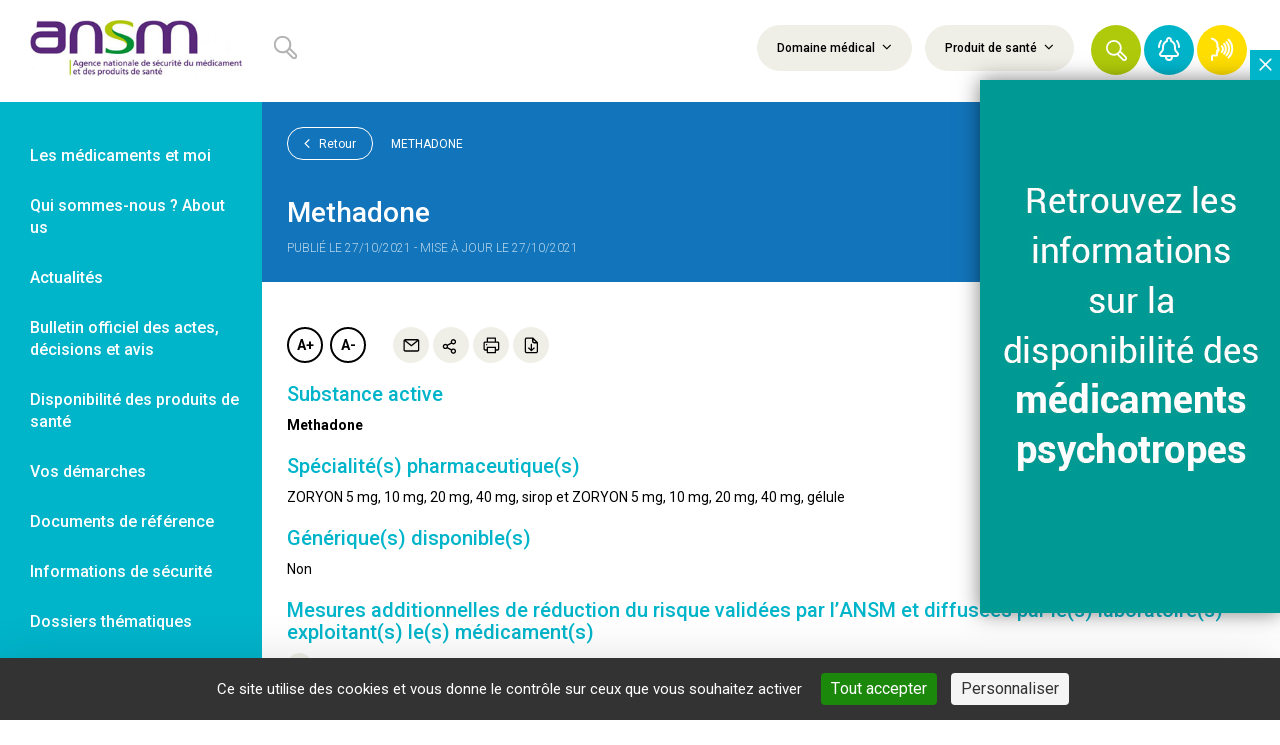

--- FILE ---
content_type: text/html; charset=UTF-8
request_url: https://ansm.sante.fr/tableau-marr/methadone-1
body_size: 15295
content:
<!DOCTYPE html>
<html lang="fr">
    <head>
        <meta charset="UTF-8">
        <meta name="viewport" content="width=device-width, initial-scale=1">
        <meta property="og:site_name" content="ANSM">
        <meta property="og:type" content="website">
        <meta name="theme-color" content="#FFFFFF">
        <meta name="application-name" content="ANSM">
        <meta name="mobile-web-app-capable" content="yes">
        <meta name="apple-mobile-web-app-capable" content="yes">
        <meta name="apple-mobile-web-app-title" content="ANSM">

        <link rel="apple-touch-icon" sizes="57x57" href="/img/logo/57x57.png">
        <link rel="apple-touch-icon" sizes="60x60" href="/img/logo/60x60.png">
        <link rel="apple-touch-icon" sizes="72x72" href="/img/logo/72x72.png">
        <link rel="apple-touch-icon" sizes="76x76" href="/img/logo/76x76.png">
        <link rel="apple-touch-icon" sizes="114x114" href="/img/logo/114x114.png">
        <link rel="apple-touch-icon" sizes="120x120" href="/img/logo/120x120.png">
        <link rel="apple-touch-icon" sizes="144x144" href="/img/logo/144x144.png">
        <link rel="apple-touch-icon" sizes="152x152" href="/img/logo/152x152.png">
        <link rel="apple-touch-icon" sizes="180x180" href="/img/logo/180x180.png">

        
    
    <title>MARR - Methadone - ANSM</title>
<meta name="description" content="Methadone">
<meta name="og:title" content="MARR - Methadone - ANSM" />
<meta name="og:type" content="article" />
<meta name="og:url" content="https://ansm.sante.fr/tableau-marr/methadone-1" />

                                <link rel="manifest" crossorigin="use-credentials" href="https://ansm.sante.fr/manifest.json">
            <link rel="stylesheet" type="text/css" href="/dist/libraries.58c26cdb.css">

            <link rel="stylesheet" type="text/css" href="/dist/app.9957f247.css">
            <link rel="stylesheet" type="text/css" href="/libraries/owlcarousel/dist/assets/owl.carousel.min.css">

                            <script type="text/javascript" src="/dist/tarteaucitron/tarteaucitron.min.js"></script>
<script type="text/javascript">
    // Configuration service Dailymotion de tarteaucitron
    const dailymotionKey = "dailymotionCustom";
    tarteaucitron.services.dailymotionCustom = {
        key: dailymotionKey,
        type: "video",
        name: "Dailymotion",
        uri: "https://www.dailymotion.com/legal/privacy",
        needConsent: true,
        cookies: ["ts", "dmvk", "hist", "v1st", "s_vi"],
        js: function () {
            "use strict";
            tarteaucitron.fallback(["dailymotion_player"], function (x) {
                let frame_title =
                        tarteaucitron.getElemAttr(x, "title") || "Dailymotion iframe",
                    video_id = tarteaucitron.getElemAttr(x, "videoID"),
                    video_width = tarteaucitron.getElemAttr(x, "width"),
                    video_height = tarteaucitron.getElemAttr(x, "height"),
                    styleAttr = "",
                    video_frame,
                    allowfullscreen = tarteaucitron.getElemAttr(x, "allowfullscreen"),
                    params =
                        "&autoplay=false&mute=false&queue-enable=false&queue-autoplay-enable=false";

                if (video_id === "") {
                    return "";
                }
                if (video_width !== "") {
                    styleAttr += "width:" + tarteaucitron.getStyleSize(video_width) + ";";
                }
                if (video_height !== undefined) {
                    styleAttr += "height:" + tarteaucitron.getStyleSize(video_height) + ";";
                }

                video_frame = `
                <iframe title="${frame_title}" src="//geo.dailymotion.com/player.html?video=${video_id}${params}"
                style="${styleAttr}" ${allowfullscreen === "0" ? "" : " webkitallowfullscreen mozallowfullscreen allowfullscreen"}>
                </iframe>
                `;
                return video_frame;
            });
        },
        fallback: function () {
            "use strict";
            tarteaucitron.fallback(["dailymotion_player"], function (elem) {
                elem.style.width = tarteaucitron.getStyleSize(
                    tarteaucitron.getElemAttr(elem, "width"),
                );
                elem.style.height = tarteaucitron.getStyleSize(
                    tarteaucitron.getElemAttr(elem, "height"),
                );
                return tarteaucitron.engage(dailymotionKey);
            });
        },
    };

            tarteaucitron.user.matomoId = 69;
        tarteaucitron.user.matomoHost = '//stats.integra.fr/';
    
    tarteaucitron.job = tarteaucitron.job || [];
    tarteaucitron.job.push('matomohightrack');
    tarteaucitron.job.push('linkedin');
    tarteaucitron.job.push('facebook');
    tarteaucitron.job.push('twitter');
    tarteaucitron.job.push('youtube');
    tarteaucitron.job.push('dailymotionCustom');
    tarteaucitron.job.push('vimeo');
    tarteaucitron.init({
        "hashtag": "#tarteaucitron",
        "highPrivacy": true,
        "orientation": "bottom",
        "adblocker": false,
        "showAlertSmall": false,
        "DenyAllCta": false,
        "cookieslist": true,
        "removeCredit": true,
        "moreInfoLink": true,
        "readmoreLink": "/page/mentions-legales#cookies",
        "showIcon": false,
        "useExternalCss": true,
    });
</script>
            </head>
    <body class="products-availability-show">

                                                    <header id="header">
    <nav class="nav navbar-default main-nav" role="navigation">
        <div class="navbar-header">
            <a class="navbar-brand" href="/" title="Retour à l'accueil" role="link">
                <img class="visible-md visible-lg" src="/img/logo-ansm.jpg" alt="ANSM">
                <img class="logo-m hidden-md hidden-lg" src="/img/logo-m.png" alt="ANSM">
            </a>
            
<form name="global_search" method="get" action="/resultats-de-recherche" id="header_filter_result">
<div class="header-container container">
    <div class="h-wrapper">
                    <div class="row">
                <div class="col-md-4">
                    <div class="h-search-form visible-md visible-lg">
                                                    <div class="form-group">
                                <svg xmlns="http://www.w3.org/2000/svg" width="13" height="13" viewBox="0 0 13 13">
    <path fill="#B3B2B2" fill-rule="evenodd" d="M9.3 6.907a4.83 4.83 0 0 0 .45-2.032A4.875 4.875 0 1 0 4.875 9.75a4.83 4.83 0 0 0 2.032-.45l3.208 3.205a1.69 1.69 0 1 0 2.39-2.39L9.299 6.907zM1.06 4.842a3.78 3.78 0 1 1 7.561 0 3.78 3.78 0 0 1-7.56 0zm10.263 7.097a.618.618 0 0 1-.437-.18l-3.06-3.062c.325-.253.617-.545.87-.87l3.062 3.06a.616.616 0 0 1-.435 1.052z"/>
</svg>

                                <div class="form-group">
                        <input type="text" id="global_search_text" name="global_search[text]" class="form-control form-control" placeholder="" />
    </div>
                                <span id="length-error" class="error" style="display: none">Vous devez saisir un minimum de 3 caractères</span>
                            </div>
                                            </div>
                </div>
                <div class="hc-actions col-md-8">
                    <div class="h-filters visible-md-inline-block visible-lg-inline-block">
                        <div class="dropdown-select">
                            <a class="btn h-f-btn" data-toggle="collapse" data-target="#h-filters1" aria-controls="h-filters1" href="#h-filters1" title="Domaine médical">
                                Domaine médical
                                <i class="fa fa-angle-down" aria-hidden="true"><!----></i>
                            </a>
                        </div>
                        <div class="dropdown-select">
                            <a class="btn h-f-btn" data-toggle="collapse" data-target="#h-filters2" aria-controls="h-filters2" href="#h-filters2" title="Produit de santé">
                                Produit de santé
                                <i class="fa fa-angle-down" aria-hidden="true"><!----></i>
                            </a>
                        </div>
                    </div>
                    <div class="h-actions">
                        <button type="button" id="btn-header-search" class="btn h-f-btn hab-search extend hab-search-m" title="Rechercher" role="button">
                        </button>
                        <button type="button" id="btn-header-icon" class="h-a-btn hab-search hab-search-m" title="Rechercher" role="button">
                            <svg xmlns="http://www.w3.org/2000/svg" width="21" height="21" viewBox="0 0 21 21">
    <path fill="#FFF" fill-rule="evenodd" d="M15.022 11.157a7.801 7.801 0 0 0 .729-3.282 7.875 7.875 0 1 0-7.876 7.876 7.801 7.801 0 0 0 3.282-.729l5.182 5.178a2.73 2.73 0 1 0 3.861-3.86l-5.178-5.183zM1.714 7.82a6.107 6.107 0 1 1 12.215 0 6.107 6.107 0 0 1-12.215 0zm16.578 11.465a.998.998 0 0 1-.705-.29l-4.944-4.947a7.96 7.96 0 0 0 1.406-1.406l4.946 4.944a.996.996 0 0 1-.703 1.699z"/>
</svg>

                        </button>
                        <a href="#" data-toggle="modal" data-target="#search-modal" class="h-a-btn hab-search hab-search-s hidden-md hidden-lg" title="Rechercher" role="button">
                            <svg xmlns="http://www.w3.org/2000/svg" width="21" height="21" viewBox="0 0 21 21">
    <path fill="#FFF" fill-rule="evenodd" d="M15.022 11.157a7.801 7.801 0 0 0 .729-3.282 7.875 7.875 0 1 0-7.876 7.876 7.801 7.801 0 0 0 3.282-.729l5.182 5.178a2.73 2.73 0 1 0 3.861-3.86l-5.178-5.183zM1.714 7.82a6.107 6.107 0 1 1 12.215 0 6.107 6.107 0 0 1-12.215 0zm16.578 11.465a.998.998 0 0 1-.705-.29l-4.944-4.947a7.96 7.96 0 0 0 1.406-1.406l4.946 4.944a.996.996 0 0 1-.703 1.699z"/>
</svg>

                        </a>
                        <a href="#" class="h-a-btn hab-close hidden-md hidden-lg" title="Fermer le menu" role="button">
                            <svg xmlns="http://www.w3.org/2000/svg" width="15" height="15" viewBox="0 0 15 15">
    <path fill="#B3B2B2" fill-rule="evenodd" d="M2.75 1.734L7.5 6.485l4.75-4.75a.781.781 0 1 1 1.106 1.104L8.606 7.59l4.75 4.75a.781.781 0 0 1-1.105 1.106L7.5 8.695l-4.752 4.75a.781.781 0 1 1-1.105-1.104L6.395 7.59l-4.75-4.751a.781.781 0 0 1 1.104-1.105z"/>
</svg>

                        </a>
                        <a href="#" class="h-a-btn hab-close extend hidden-xs hidden-sm" title="Fermer le menu" role="button">
                            <svg xmlns="http://www.w3.org/2000/svg" width="15" height="15" viewBox="0 0 15 15">
    <path fill="#B3B2B2" fill-rule="evenodd" d="M2.75 1.734L7.5 6.485l4.75-4.75a.781.781 0 1 1 1.106 1.104L8.606 7.59l4.75 4.75a.781.781 0 0 1-1.105 1.106L7.5 8.695l-4.752 4.75a.781.781 0 1 1-1.105-1.104L6.395 7.59l-4.75-4.751a.781.781 0 0 1 1.104-1.105z"/>
</svg>

                        </a>
                        <a href="/newsletter/" class="h-a-btn hab-notification bc-cyan" title="Veille et newsletter" role="link">
                            <svg xmlns="http://www.w3.org/2000/svg" width="24" height="24" viewBox="0 0 24 24">
    <path fill="#FFF" fill-rule="evenodd" d="M10.063.71A3 3 0 0 1 12.5.041 3.082 3.082 0 0 1 15 3.099v.25c2.385 1.198 4 3.835 4 6.653v1.552a3 3 0 0 0 .695 1.92l1.668 2c.702.82.855 1.97.4 2.944a2.75 2.75 0 0 1-2.513 1.584H16a4 4 0 1 1-8 0H4.768a2.765 2.765 0 0 1-2.123-4.528l1.66-2A3 3 0 0 0 5 11.554v-1.552c0-2.808 1.645-5.5 4-6.66v-.34A3 3 0 0 1 10.063.709zM14 20.001h-4a2 2 0 1 0 4 0zm-2-18a1 1 0 0 0-1 1v1a1 1 0 0 1-.665.942C8.433 5.617 7 7.792 7 10.002v1.552a5 5 0 0 1-1.16 3.198l-1.66 2a.765.765 0 0 0 .588 1.25H19.25a.75.75 0 0 0 .68-.438.75.75 0 0 0-.105-.812l-1.667-2A5.02 5.02 0 0 1 17 11.554v-1.552c0-2.25-1.377-4.33-3.347-5.063A1 1 0 0 1 13 4.002v-.893a1.085 1.085 0 0 0-.825-1.092A1.032 1.032 0 0 0 12 2.002zM3.951 3.005l.118.001a1 1 0 0 1 .769 1.553l-.338.5A8.895 8.895 0 0 0 3 10.002a1 1 0 1 1-2 0 10.86 10.86 0 0 1 1.838-6.053l.335-.5a1 1 0 0 1 .896-.443zm15.494.17a1 1 0 0 1 1.388.277l.335.5A10.86 10.86 0 0 1 23 10.002a1 1 0 0 1-2 0c0-1.758-.52-3.477-1.495-4.94l-.337-.5a1 1 0 0 1 .277-1.388z"/>
</svg>

                        </a>
                                                    <a href="https://ansm.sante.fr/documents/reference/declarer-un-effet-indesirable" class="h-a-btn hab-notification bc-yellow-dark" title="Déclarer un effet indésirable" role="link">
                                <svg width="24" height="24" version="1.1" viewBox="0 0 6.35 6.35" xmlns="http://www.w3.org/2000/svg">
 <metadata>
  <rdf:RDF>
   <cc:Work rdf:about="">
    <dc:format>image/svg+xml</dc:format>
    <dc:type rdf:resource="http://purl.org/dc/dcmitype/StillImage"/>
    <dc:title/>
   </cc:Work>
  </rdf:RDF>
 </metadata>
 <g transform="translate(-.12793 .086974)" fill="none" stroke="#fff" stroke-linecap="round" stroke-linejoin="round" stroke-width=".53179">
  <path d="m0.60164 0.33696s1.7843 0.35808 1.4917 2.1139c-0.14784-0.028124 0.8926 1.1277-0.11818 1.064 0 0 0.29261 0.2983 0 0.59107-0.29261 0.29261 0.56817 0.87692-0.82743 0.7091-0.17197-0.016598-0.69204-0.27786-0.4486 1.1821m4.3594-0.67344c0.58554-0.60597 0.94577-1.4311 0.94577-2.3401 0-0.90889-0.36054-1.7331-0.94577-2.3392"/>
  <path d="m4.4802 4.7765c0.43907-0.4546 0.70925-1.0733 0.70925-1.7552 0-0.68174-0.27048-1.2999-0.70925-1.7543m-0.61473 3.0737c0.28539-0.33841 0.46105-0.79916 0.46105-1.3066s-0.17581-0.96759-0.46105-1.306"/>
  <path d="m3.24 3.8796c0.19026-0.19902 0.30737-0.46996 0.30737-0.76857 0-0.29845-0.11726-0.56924-0.30737-0.76826"/>
 </g>
</svg>

                            </a>
                                            </div>
                    <button type="button" class="navbar-toggle">
                        <span class="sr-only">Ouvrir le menu</span>
                        <span class="icon-bar top-bar" aria-hidden="true"><!----></span>
                        <span class="icon-bar middle-bar" aria-hidden="true"><!----></span>
                        <span class="icon-bar bottom-bar" aria-hidden="true"><!----></span>
                    </button>
                </div>
            </div>
            </div>
</div>
<div class="header-filters-area classic-filters-row">
    <div class="main-container container">
        <div id="h-filters1" class="ckbox-green collapse">
            <div class="row pt-25 pl-20">
    <div class="form-group">
                                            <div class="row">
                        <div class="col-md-4">
                <div class="form-group ptf-item">
                                                                    <div class="ckbox">
                            <label><input type="checkbox" id="global_search_medicalDomains_26" name="global_search[medicalDomains][]" name="global_search[medicalDomains][]" id="global_search_medicalDomains_26"   value="26"><span>Addictologie</span>
                            </label>
                        </div>
                                    </div>
            </div>
                                            <div class="col-md-4">
                <div class="form-group ptf-item">
                                                                    <div class="ckbox">
                            <label><input type="checkbox" id="global_search_medicalDomains_7" name="global_search[medicalDomains][]" name="global_search[medicalDomains][]" id="global_search_medicalDomains_7"   value="7"><span>Allergologie</span>
                            </label>
                        </div>
                                    </div>
            </div>
                                            <div class="col-md-4">
                <div class="form-group ptf-item">
                                                                    <div class="ckbox">
                            <label><input type="checkbox" id="global_search_medicalDomains_8" name="global_search[medicalDomains][]" name="global_search[medicalDomains][]" id="global_search_medicalDomains_8"   value="8"><span>Anesthésie/Réanimation/Soins intensifs</span>
                            </label>
                        </div>
                                    </div>
            </div>
                            </div>
                                                <div class="row">
                        <div class="col-md-4">
                <div class="form-group ptf-item">
                                                                    <div class="ckbox">
                            <label><input type="checkbox" id="global_search_medicalDomains_37" name="global_search[medicalDomains][]" name="global_search[medicalDomains][]" id="global_search_medicalDomains_37"   value="37"><span>Angiologie</span>
                            </label>
                        </div>
                                    </div>
            </div>
                                            <div class="col-md-4">
                <div class="form-group ptf-item">
                                                                    <div class="ckbox">
                            <label><input type="checkbox" id="global_search_medicalDomains_35" name="global_search[medicalDomains][]" name="global_search[medicalDomains][]" id="global_search_medicalDomains_35"   value="35"><span>Biologie médicale</span>
                            </label>
                        </div>
                                    </div>
            </div>
                                            <div class="col-md-4">
                <div class="form-group ptf-item">
                                                                    <div class="ckbox">
                            <label><input type="checkbox" id="global_search_medicalDomains_36" name="global_search[medicalDomains][]" name="global_search[medicalDomains][]" id="global_search_medicalDomains_36"   value="36"><span>Cardiologie</span>
                            </label>
                        </div>
                                    </div>
            </div>
                            </div>
                                                <div class="row">
                        <div class="col-md-4">
                <div class="form-group ptf-item">
                                                                    <div class="ckbox">
                            <label><input type="checkbox" id="global_search_medicalDomains_32" name="global_search[medicalDomains][]" name="global_search[medicalDomains][]" id="global_search_medicalDomains_32"   value="32"><span>Chirurgie</span>
                            </label>
                        </div>
                                    </div>
            </div>
                                            <div class="col-md-4">
                <div class="form-group ptf-item">
                                                                    <div class="ckbox">
                            <label><input type="checkbox" id="global_search_medicalDomains_10" name="global_search[medicalDomains][]" name="global_search[medicalDomains][]" id="global_search_medicalDomains_10"   value="10"><span>Dermatologie</span>
                            </label>
                        </div>
                                    </div>
            </div>
                                            <div class="col-md-4">
                <div class="form-group ptf-item">
                                                                    <div class="ckbox">
                            <label><input type="checkbox" id="global_search_medicalDomains_11" name="global_search[medicalDomains][]" name="global_search[medicalDomains][]" id="global_search_medicalDomains_11"   value="11"><span>Endocrinologie</span>
                            </label>
                        </div>
                                    </div>
            </div>
                            </div>
                                                <div class="row">
                        <div class="col-md-4">
                <div class="form-group ptf-item">
                                                                    <div class="ckbox">
                            <label><input type="checkbox" id="global_search_medicalDomains_13" name="global_search[medicalDomains][]" name="global_search[medicalDomains][]" id="global_search_medicalDomains_13"   value="13"><span>Gynécologie</span>
                            </label>
                        </div>
                                    </div>
            </div>
                                            <div class="col-md-4">
                <div class="form-group ptf-item">
                                                                    <div class="ckbox">
                            <label><input type="checkbox" id="global_search_medicalDomains_12" name="global_search[medicalDomains][]" name="global_search[medicalDomains][]" id="global_search_medicalDomains_12"   value="12"><span>Hématologie</span>
                            </label>
                        </div>
                                    </div>
            </div>
                                            <div class="col-md-4">
                <div class="form-group ptf-item">
                                                                    <div class="ckbox">
                            <label><input type="checkbox" id="global_search_medicalDomains_14" name="global_search[medicalDomains][]" name="global_search[medicalDomains][]" id="global_search_medicalDomains_14"   value="14"><span>Hépato-gastroentérologie</span>
                            </label>
                        </div>
                                    </div>
            </div>
                            </div>
                                                <div class="row">
                        <div class="col-md-4">
                <div class="form-group ptf-item">
                                                                    <div class="ckbox">
                            <label><input type="checkbox" id="global_search_medicalDomains_30" name="global_search[medicalDomains][]" name="global_search[medicalDomains][]" id="global_search_medicalDomains_30"   value="30"><span>Imagerie/Radiologie</span>
                            </label>
                        </div>
                                    </div>
            </div>
                                            <div class="col-md-4">
                <div class="form-group ptf-item">
                                                                    <div class="ckbox">
                            <label><input type="checkbox" id="global_search_medicalDomains_29" name="global_search[medicalDomains][]" name="global_search[medicalDomains][]" id="global_search_medicalDomains_29"   value="29"><span>Immunologie</span>
                            </label>
                        </div>
                                    </div>
            </div>
                                            <div class="col-md-4">
                <div class="form-group ptf-item">
                                                                    <div class="ckbox">
                            <label><input type="checkbox" id="global_search_medicalDomains_27" name="global_search[medicalDomains][]" name="global_search[medicalDomains][]" id="global_search_medicalDomains_27"   value="27"><span>Infectiologie</span>
                            </label>
                        </div>
                                    </div>
            </div>
                            </div>
                                                <div class="row">
                        <div class="col-md-4">
                <div class="form-group ptf-item">
                                                                    <div class="ckbox">
                            <label><input type="checkbox" id="global_search_medicalDomains_41" name="global_search[medicalDomains][]" name="global_search[medicalDomains][]" id="global_search_medicalDomains_41"   value="41"><span>Logiciel d&#039;aide à la prescription</span>
                            </label>
                        </div>
                                    </div>
            </div>
                                            <div class="col-md-4">
                <div class="form-group ptf-item">
                                                                    <div class="ckbox">
                            <label><input type="checkbox" id="global_search_medicalDomains_34" name="global_search[medicalDomains][]" name="global_search[medicalDomains][]" id="global_search_medicalDomains_34"   value="34"><span>Médecine esthétique</span>
                            </label>
                        </div>
                                    </div>
            </div>
                                            <div class="col-md-4">
                <div class="form-group ptf-item">
                                                                    <div class="ckbox">
                            <label><input type="checkbox" id="global_search_medicalDomains_42" name="global_search[medicalDomains][]" name="global_search[medicalDomains][]" id="global_search_medicalDomains_42"   value="42"><span>Médecine nucléaire</span>
                            </label>
                        </div>
                                    </div>
            </div>
                            </div>
                                                <div class="row">
                        <div class="col-md-4">
                <div class="form-group ptf-item">
                                                                    <div class="ckbox">
                            <label><input type="checkbox" id="global_search_medicalDomains_39" name="global_search[medicalDomains][]" name="global_search[medicalDomains][]" id="global_search_medicalDomains_39"   value="39"><span>Néonatologie</span>
                            </label>
                        </div>
                                    </div>
            </div>
                                            <div class="col-md-4">
                <div class="form-group ptf-item">
                                                                    <div class="ckbox">
                            <label><input type="checkbox" id="global_search_medicalDomains_15" name="global_search[medicalDomains][]" name="global_search[medicalDomains][]" id="global_search_medicalDomains_15"   value="15"><span>Néphrologie</span>
                            </label>
                        </div>
                                    </div>
            </div>
                                            <div class="col-md-4">
                <div class="form-group ptf-item">
                                                                    <div class="ckbox">
                            <label><input type="checkbox" id="global_search_medicalDomains_28" name="global_search[medicalDomains][]" name="global_search[medicalDomains][]" id="global_search_medicalDomains_28"   value="28"><span>Neurologie</span>
                            </label>
                        </div>
                                    </div>
            </div>
                            </div>
                                                <div class="row">
                        <div class="col-md-4">
                <div class="form-group ptf-item">
                                                                    <div class="ckbox">
                            <label><input type="checkbox" id="global_search_medicalDomains_16" name="global_search[medicalDomains][]" name="global_search[medicalDomains][]" id="global_search_medicalDomains_16"   value="16"><span>Oncologie/Radiothérapie</span>
                            </label>
                        </div>
                                    </div>
            </div>
                                            <div class="col-md-4">
                <div class="form-group ptf-item">
                                                                    <div class="ckbox">
                            <label><input type="checkbox" id="global_search_medicalDomains_17" name="global_search[medicalDomains][]" name="global_search[medicalDomains][]" id="global_search_medicalDomains_17"   value="17"><span>Ophtalmologie</span>
                            </label>
                        </div>
                                    </div>
            </div>
                                            <div class="col-md-4">
                <div class="form-group ptf-item">
                                                                    <div class="ckbox">
                            <label><input type="checkbox" id="global_search_medicalDomains_18" name="global_search[medicalDomains][]" name="global_search[medicalDomains][]" id="global_search_medicalDomains_18"   value="18"><span>ORL</span>
                            </label>
                        </div>
                                    </div>
            </div>
                            </div>
                                                <div class="row">
                        <div class="col-md-4">
                <div class="form-group ptf-item">
                                                                    <div class="ckbox">
                            <label><input type="checkbox" id="global_search_medicalDomains_31" name="global_search[medicalDomains][]" name="global_search[medicalDomains][]" id="global_search_medicalDomains_31"   value="31"><span>Orthopédie</span>
                            </label>
                        </div>
                                    </div>
            </div>
                                            <div class="col-md-4">
                <div class="form-group ptf-item">
                                                                    <div class="ckbox">
                            <label><input type="checkbox" id="global_search_medicalDomains_25" name="global_search[medicalDomains][]" name="global_search[medicalDomains][]" id="global_search_medicalDomains_25"   value="25"><span>Pédiatrie</span>
                            </label>
                        </div>
                                    </div>
            </div>
                                            <div class="col-md-4">
                <div class="form-group ptf-item">
                                                                    <div class="ckbox">
                            <label><input type="checkbox" id="global_search_medicalDomains_43" name="global_search[medicalDomains][]" name="global_search[medicalDomains][]" id="global_search_medicalDomains_43"   value="43"><span>Perfusion</span>
                            </label>
                        </div>
                                    </div>
            </div>
                            </div>
                                                <div class="row">
                        <div class="col-md-4">
                <div class="form-group ptf-item">
                                                                    <div class="ckbox">
                            <label><input type="checkbox" id="global_search_medicalDomains_19" name="global_search[medicalDomains][]" name="global_search[medicalDomains][]" id="global_search_medicalDomains_19"   value="19"><span>Pneumologie</span>
                            </label>
                        </div>
                                    </div>
            </div>
                                            <div class="col-md-4">
                <div class="form-group ptf-item">
                                                                    <div class="ckbox">
                            <label><input type="checkbox" id="global_search_medicalDomains_20" name="global_search[medicalDomains][]" name="global_search[medicalDomains][]" id="global_search_medicalDomains_20"   value="20"><span>Psychiatrie</span>
                            </label>
                        </div>
                                    </div>
            </div>
                                            <div class="col-md-4">
                <div class="form-group ptf-item">
                                                                    <div class="ckbox">
                            <label><input type="checkbox" id="global_search_medicalDomains_21" name="global_search[medicalDomains][]" name="global_search[medicalDomains][]" id="global_search_medicalDomains_21"   value="21"><span>Rhumatologie</span>
                            </label>
                        </div>
                                    </div>
            </div>
                            </div>
                                                <div class="row">
                        <div class="col-md-4">
                <div class="form-group ptf-item">
                                                                    <div class="ckbox">
                            <label><input type="checkbox" id="global_search_medicalDomains_22" name="global_search[medicalDomains][]" name="global_search[medicalDomains][]" id="global_search_medicalDomains_22"   value="22"><span>Soins dentaires / Chirurgie dentaire</span>
                            </label>
                        </div>
                                    </div>
            </div>
                                            <div class="col-md-4">
                <div class="form-group ptf-item">
                                                                    <div class="ckbox">
                            <label><input type="checkbox" id="global_search_medicalDomains_23" name="global_search[medicalDomains][]" name="global_search[medicalDomains][]" id="global_search_medicalDomains_23"   value="23"><span>Traitement de la douleur</span>
                            </label>
                        </div>
                                    </div>
            </div>
                                            <div class="col-md-4">
                <div class="form-group ptf-item">
                                                                    <div class="ckbox">
                            <label><input type="checkbox" id="global_search_medicalDomains_24" name="global_search[medicalDomains][]" name="global_search[medicalDomains][]" id="global_search_medicalDomains_24"   value="24"><span>Urologie</span>
                            </label>
                        </div>
                                    </div>
            </div>
                            </div>
                                                <div class="row">
                        <div class="col-md-4">
                <div class="form-group ptf-item">
                                                                    <div class="ckbox">
                            <label><input type="checkbox" id="global_search_medicalDomains_38" name="global_search[medicalDomains][]" name="global_search[medicalDomains][]" id="global_search_medicalDomains_38"   value="38"><span>Virologie</span>
                            </label>
                        </div>
                                    </div>
            </div>
                            </div>
                        
    </div>
</div>
        </div>
        <div id="h-filters2" class="ckbox-green collapse">
            <div class="row pt-25 pl-20">
    <div class="form-group">
                                            <div class="row">
                        <div class="col-md-4">
                <div class="form-group ptf-item">
                                                                    <div class="ckbox">
                            <label><input type="checkbox" id="global_search_healthProducts_20" name="global_search[healthProducts][]" name="global_search[healthProducts][]" id="global_search_healthProducts_20"   value="20"><span>Médicaments</span>
                            </label>
                        </div>
                                    </div>
            </div>
                                            <div class="col-md-4">
                <div class="form-group ptf-item">
                                                                    <div class="ckbox">
                            <label><input type="checkbox" id="global_search_healthProducts_19" name="global_search[healthProducts][]" name="global_search[healthProducts][]" id="global_search_healthProducts_19"   value="19"><span>Dispositifs médicaux</span>
                            </label>
                        </div>
                                    </div>
            </div>
                                            <div class="col-md-4">
                <div class="form-group ptf-item">
                                                                    <div class="ckbox">
                            <label><input type="checkbox" id="global_search_healthProducts_26" name="global_search[healthProducts][]" name="global_search[healthProducts][]" id="global_search_healthProducts_26"   value="26"><span>Dispositifs médicaux de diagnostic in vitro</span>
                            </label>
                        </div>
                                    </div>
            </div>
                            </div>
                                                <div class="row">
                        <div class="col-md-4">
                <div class="form-group ptf-item">
                                                                    <div class="ckbox">
                            <label><input type="checkbox" id="global_search_healthProducts_21" name="global_search[healthProducts][]" name="global_search[healthProducts][]" id="global_search_healthProducts_21"   value="21"><span>Produits biologiques</span>
                            </label>
                        </div>
                                    </div>
            </div>
                                            <div class="col-md-4">
                <div class="form-group ptf-item">
                                                                    <div class="ckbox">
                            <label><input type="checkbox" id="global_search_healthProducts_22" name="global_search[healthProducts][]" name="global_search[healthProducts][]" id="global_search_healthProducts_22"   value="22"><span>Vaccins</span>
                            </label>
                        </div>
                                    </div>
            </div>
                                            <div class="col-md-4">
                <div class="form-group ptf-item">
                                                                    <div class="ckbox">
                            <label><input type="checkbox" id="global_search_healthProducts_25" name="global_search[healthProducts][]" name="global_search[healthProducts][]" id="global_search_healthProducts_25"   value="25"><span>Stupéfiants &amp; psychotropes</span>
                            </label>
                        </div>
                                    </div>
            </div>
                            </div>
                                                <div class="row">
                        <div class="col-md-4">
                <div class="form-group ptf-item">
                                                                    <div class="ckbox">
                            <label><input type="checkbox" id="global_search_healthProducts_18" name="global_search[healthProducts][]" name="global_search[healthProducts][]" id="global_search_healthProducts_18"   value="18"><span>Cosmétiques</span>
                            </label>
                        </div>
                                    </div>
            </div>
                                            <div class="col-md-4">
                <div class="form-group ptf-item">
                                                                    <div class="ckbox">
                            <label><input type="checkbox" id="global_search_healthProducts_23" name="global_search[healthProducts][]" name="global_search[healthProducts][]" id="global_search_healthProducts_23"   value="23"><span>Autres</span>
                            </label>
                        </div>
                                    </div>
            </div>
                            </div>
                        
    </div>
</div>
        </div>
    </div>
</div>
                <input type="hidden" id="global_search_safetyNewsSearch" name="global_search[safetyNewsSearch]" placeholder="" value="1" /></form>
<div class="modal mobile-panel fade" id="search-modal">
    <div class="modal-dialog">
        <div class="modal-content">
                    <div class="search-form-mobile-panel">
            <form action="/resultats-de-recherche">
                <div class="form-group">
                    <div class="form-group">
                        <svg xmlns="http://www.w3.org/2000/svg" width="13" height="13" viewBox="0 0 13 13">
    <path fill="#B3B2B2" fill-rule="evenodd" d="M9.3 6.907a4.83 4.83 0 0 0 .45-2.032A4.875 4.875 0 1 0 4.875 9.75a4.83 4.83 0 0 0 2.032-.45l3.208 3.205a1.69 1.69 0 1 0 2.39-2.39L9.299 6.907zM1.06 4.842a3.78 3.78 0 1 1 7.561 0 3.78 3.78 0 0 1-7.56 0zm10.263 7.097a.618.618 0 0 1-.437-.18l-3.06-3.062c.325-.253.617-.545.87-.87l3.062 3.06a.616.616 0 0 1-.435 1.052z"/>
</svg>

                        <input type="text" class="form-control" name="filter[text]" placeholder="Recherche"
                               value="">
                    </div>
                </div>

                <button class="btn pt-filter-btn ptf-btn-slider-svg pt-green" aria-expanded="true" type="submit">
                    Valider
                </button>
            </form>
        </div>
            </div>
    </div>
</div>

        </div>
    </nav>
</header>


                            
            <div class="aside-menu" role="navigation">

                                                    
                                                <div                      class="first am-menu-item">                                                <a id="link-am-104" href="https://ansm.sante.fr/page/les-medicaments-et-moi"             title="Les médicaments et moi"         role="link"         target="_self"         class="purple-sub">Les médicaments et moi</a>
                            
        </div>
    
                
                                                                                <div                      class="am-menu-item has-sub-menu">                                <style>
            #link-am-1:after {
                border-right-color: #5e2a7e !important;
            }
        </style>
                <a id="link-am-1" href="#am-1"             title="Qui sommes-nous ? About us"         role="link"         target="_self"         class="purple-sub">Qui sommes-nous ? About us</a>
                                                
        </div>
    
                
                                                <div                      class="am-menu-item">                                                <a id="link-am-2" href="https://ansm.sante.fr/actualites/a-la-une"             title="Actualités"         role="link"         target="_self"         class="purple-sub">Actualités</a>
                            
        </div>
    
                
                                                                                <div                      class="am-menu-item has-sub-menu">                                    <a id="link-am-62" href="#am-62"             title="Bulletin officiel des actes, décisions et avis"         role="link"         target="_self"         class="purple-sub">Bulletin officiel des actes, décisions et avis</a>
                                                
        </div>
    
                
                                                                                <div                      class="am-menu-item has-sub-menu">                                <style>
            #link-am-5:after {
                border-right-color: #a03189 !important;
            }
        </style>
                <a id="link-am-5" href="#am-5"             title="Disponibilité des produits de santé"         role="link"         target="_self"         class="purple-sub">Disponibilité des produits de santé</a>
                                                
        </div>
    
                
                                                                                <div                      class="am-menu-item has-sub-menu">                                <style>
            #link-am-3:after {
                border-right-color: #1275bb !important;
            }
        </style>
                <a id="link-am-3" href="#am-3"             title="Vos démarches"         role="link"         target="_self"         class="purple-sub">Vos démarches</a>
                                                
        </div>
    
                
                                                <div                      class="am-menu-item">                                                <a id="link-am-52" href="https://ansm.sante.fr/documents/reference/"             title="Documents de référence"         role="link"         target="_self"         class="purple-sub">Documents de référence</a>
                            
        </div>
    
                
                                                <div                      class="am-menu-item">                                                <a id="link-am-4" href="https://ansm.sante.fr/informations-de-securite"             title="Informations de sécurité"         role="link"         target="_self"         class="purple-sub">Informations de sécurité</a>
                            
        </div>
    
                
                                                <div                      class="am-menu-item">                                                <a id="link-am-6" href="https://ansm.sante.fr/dossiers-thematiques"             title="Dossiers thématiques"         role="link"         target="_self"         class="purple-sub">Dossiers thématiques</a>
                            
        </div>
    
                
                                                <div                      class="am-menu-item">                                                <a id="link-am-38" href="https://ansm.sante.fr/espace-presse"             title="Espace presse"         role="link"         target="_self"         class="purple-sub">Espace presse</a>
                            
        </div>
    
                
                                                <div                      class="last am-menu-item">                                                <a id="link-am-7" href="https://ansm.sante.fr/contact"             title="Contactez-nous"         role="link"         target="_self"         class="purple-sub">Contactez-nous</a>
                            
        </div>
    

            

    <a class="search-result-transform" href="/newsletter/" role="link">
        <span class="srt-left" aria-hidden="true">
            <svg xmlns="http://www.w3.org/2000/svg" width="24" height="24" viewBox="0 0 24 24">
    <path fill="#FFF" fill-rule="evenodd" d="M10.063.71A3 3 0 0 1 12.5.041 3.082 3.082 0 0 1 15 3.099v.25c2.385 1.198 4 3.835 4 6.653v1.552a3 3 0 0 0 .695 1.92l1.668 2c.702.82.855 1.97.4 2.944a2.75 2.75 0 0 1-2.513 1.584H16a4 4 0 1 1-8 0H4.768a2.765 2.765 0 0 1-2.123-4.528l1.66-2A3 3 0 0 0 5 11.554v-1.552c0-2.808 1.645-5.5 4-6.66v-.34A3 3 0 0 1 10.063.709zM14 20.001h-4a2 2 0 1 0 4 0zm-2-18a1 1 0 0 0-1 1v1a1 1 0 0 1-.665.942C8.433 5.617 7 7.792 7 10.002v1.552a5 5 0 0 1-1.16 3.198l-1.66 2a.765.765 0 0 0 .588 1.25H19.25a.75.75 0 0 0 .68-.438.75.75 0 0 0-.105-.812l-1.667-2A5.02 5.02 0 0 1 17 11.554v-1.552c0-2.25-1.377-4.33-3.347-5.063A1 1 0 0 1 13 4.002v-.893a1.085 1.085 0 0 0-.825-1.092A1.032 1.032 0 0 0 12 2.002zM3.951 3.005l.118.001a1 1 0 0 1 .769 1.553l-.338.5A8.895 8.895 0 0 0 3 10.002a1 1 0 1 1-2 0 10.86 10.86 0 0 1 1.838-6.053l.335-.5a1 1 0 0 1 .896-.443zm15.494.17a1 1 0 0 1 1.388.277l.335.5A10.86 10.86 0 0 1 23 10.002a1 1 0 0 1-2 0c0-1.758-.52-3.477-1.495-4.94l-.337-.5a1 1 0 0 1 .277-1.388z"/>
</svg>

        </span>
        <span class="srt-body">
            Veille personnalisée
        </span>
    </a>

    <div class="aside-menu-footer">
                            <a href="https://twitter.com/ansm" target="_blank" title="Suivre l'ANSM sur Twitter" role="link">
                <i class="fa fa-twitter" aria-hidden="true"><!----></i>
                <span class="sr-only">Suivre l'ANSM sur Twitter</span>
            </a>
                            <a href="https://www.youtube.com/channel/UCLwzdfn_TDPGx7pv7nbDryQ" target="_blank" title="Suivre l'ANSM sur Youtube" role="link">
                <i class="fa fa-youtube-play" aria-hidden="true"><!----></i>
                <span class="sr-only">Suivre l'ANSM sur Youtube</span>
            </a>
                            <a href="https://fr.linkedin.com/company/ansm" target="_blank" title="Suivre l'ANSM sur Linkedin" role="link">
                <i class="fa fa-linkedin" aria-hidden="true"><!----></i>
                <span class="sr-only">Suivre l'ANSM sur Linkedin</span>
            </a>
            </div>
</div>

                                                
                                                                        <div  id="am-104" class="first am-sub-menu purple-sub" >
                                                    
            </div>
            
                
                                                                        <div  id="am-1" class="am-sub-menu purple-sub" style="background-color: #5e2a7e">
                                                                                                <a class="amsm-back" href="#" title="Retour">&nbsp;</a>
                <div class="am-sub-menu-title">Qui sommes-nous ? About us</div>
                                
                                                                        <div  class="first am-sub-menu-item" >
                                            
                    
    <a href="https://ansm.sante.fr/qui-sommes-nous"  title="L&#039;ANSM en bref" role="link" target="_self">
        L&#039;ANSM en bref
            </a>
                                                    
            </div>
            
                
                                                                        <div  class="am-sub-menu-item" >
                                            
                    
    <a href="https://ansm.sante.fr/qui-sommes-nous/who-are-we/ansm-in-brief"  title="About us" role="link" target="_self">
        About us
            </a>
                                                    
            </div>
            
                
                                                                        <div  class="am-sub-menu-item" >
                                            
                    
    <a href="https://ansm.sante.fr/qui-sommes-nous/nos-engagements/une-agence-au-service-des-patients"  title="Nos engagements" role="link" target="_self">
        Nos engagements
            </a>
                                                    
            </div>
            
                
                                                                        <div  class="am-sub-menu-item" >
                                            
        
    <a href="#" class="has-sub-menu" target="_self" title="Nos missions" role="link" target="_self">
        Nos missions
                    <button class="am-sub-menu-toggle" href="#"><!----></button>
            </a>
                                                                                                <div class="am-sub-menu-collapse collapse">
                    <div class="am-sub-menu-item-collapse">
                                        
                                                        
                    
    <a href="https://ansm.sante.fr/qui-sommes-nous/nos-missions/faciliter-lacces-a-linnovation-therapeutique/p"  title="Faciliter l&#039;accès à l&#039;innovation thérapeutique" role="link" target="_self">
        Faciliter l&#039;accès à l&#039;innovation thérapeutique
            </a>

            
                
                                                        
                    
    <a href="https://ansm.sante.fr/qui-sommes-nous/nos-missions/assurer-la-securite-des-produits-de-sante/p"  title="Assurer la sécurité des produits de santé" role="link" target="_self">
        Assurer la sécurité des produits de santé
            </a>

            
                
                                                        
                    
    <a href="https://ansm.sante.fr/qui-sommes-nous/nos-missions/informer-echanger-avec-notre-environnement/p"  title="Informer &amp; échanger avec notre environnement" role="link" target="_self">
        Informer &amp; échanger avec notre environnement
            </a>

            

                    </div>
                </div>
                        
            </div>
            
                
                                                                        <div  class="am-sub-menu-item" >
                                            
        
    <a href="#" class="has-sub-menu" target="_self" title="Notre périmètre" role="link" target="_self">
        Notre périmètre
                    <button class="am-sub-menu-toggle" href="#"><!----></button>
            </a>
                                                                                                <div class="am-sub-menu-collapse collapse">
                    <div class="am-sub-menu-item-collapse">
                                        
                                                        
                    
    <a href="https://ansm.sante.fr/qui-sommes-nous/notre-perimetre/les-medicaments/p"  title="Les médicaments" role="link">
        Les médicaments
            </a>

            
                
                                                        
                    
    <a href="https://ansm.sante.fr/qui-sommes-nous/notre-perimetre/les-vaccins/p/les-vaccins-2"  title="Les vaccins" role="link" target="_self">
        Les vaccins
            </a>

            
                
                                                        
                    
    <a href="https://ansm.sante.fr/qui-sommes-nous/notre-perimetre/les-produits-biologiques/p/les-produits-biologiques-1"  title="Les produits biologiques" role="link" target="_self">
        Les produits biologiques
            </a>

            
                
                                                        
                    
    <a href="https://ansm.sante.fr/qui-sommes-nous/notre-perimetre/les-dispositifs-medicaux-et-les-dispositifs-medicaux-de-diagnostic-in-vitro/p/les-dispositifs-medicaux-et-les-dispositifs-medicaux-de-diagnostic-in-vitro-dmdiv"  title="Les dispositifs médicaux et les dispositifs médicaux de diagnostic in vitro (DMDIV)" role="link" target="_self">
        Les dispositifs médicaux et les dispositifs médicaux de diagnostic in vitro (DMDIV)
            </a>

            

                    </div>
                </div>
                        
            </div>
            
                
                                                                        <div  class="am-sub-menu-item" >
                                            
        
    <a href="#" class="has-sub-menu" target="_self" title="Notre organisation" role="link" target="_self">
        Notre organisation
                    <button class="am-sub-menu-toggle" href="#"><!----></button>
            </a>
                                                                                                <div class="am-sub-menu-collapse collapse">
                    <div class="am-sub-menu-item-collapse">
                                        
                                                        
                    
    <a href="https://ansm.sante.fr/qui-sommes-nous/notre-organisation/nos-expertises"  title="Nos expertises" role="link">
        Nos expertises
            </a>

            
                
                                                        
                    
    <a href="https://ansm.sante.fr/qui-sommes-nous/notre-organisation/nos-directions-et-nos-services"  title="Nos directions et nos services" role="link" target="_self">
        Nos directions et nos services
            </a>

            
                
                                                        
                    
    <a href="https://ansm.sante.fr/qui-sommes-nous/notre-organisation/nos-instances/p"  title="Nos instances" role="link" target="_self">
        Nos instances
            </a>

            

                    </div>
                </div>
                        
            </div>
            
                
                                                                        <div  class="am-sub-menu-item" >
                                            
        
    <a href="#" class="has-sub-menu" target="_self" title="Déontologie et transparence" role="link" target="_self">
        Déontologie et transparence
                    <button class="am-sub-menu-toggle" href="#"><!----></button>
            </a>
                                                                                                <div class="am-sub-menu-collapse collapse">
                    <div class="am-sub-menu-item-collapse">
                                        
                                                        
                    
    <a href="https://ansm.sante.fr/qui-sommes-nous/deontologie-et-transparence/deontologie-et-transparence/p/nos-exigences-deontologiques#title"  title="Nos exigences déontologiques" role="link" target="_self">
        Nos exigences déontologiques
            </a>

            
                
                                                        
                    
    <a href="https://ansm.sante.fr/qui-sommes-nous/deontologie-et-transparence/deontologie-et-transparence/p/notre-organisation-de-la-deontologie#title"  title="Notre organisation de la déontologie" role="link" target="_self">
        Notre organisation de la déontologie
            </a>

            
                
                                                        
                    
    <a href="https://ansm.sante.fr/qui-sommes-nous/deontologie-et-transparence/deontologie-et-transparence/p/rapports-du-deontologue#title"  title="Rapports du déontologue" role="link" target="_self">
        Rapports du déontologue
            </a>

            

                    </div>
                </div>
                        
            </div>
            
                
                                                                        <div  class="am-sub-menu-item" >
                                            
        
    <a href="#" class="has-sub-menu" target="_self" title="Publications institutionnelles" role="link" target="_self">
        Publications institutionnelles
                    <button class="am-sub-menu-toggle" href="#"><!----></button>
            </a>
                                                                                                <div class="am-sub-menu-collapse collapse">
                    <div class="am-sub-menu-item-collapse">
                                        
                                                        
                    
    <a href="https://ansm.sante.fr/qui-sommes-nous/rapport-dactivite-2024/bienvenue-dans-notre-rapport-dactivite-2024"  title="Rapport d&#039;activité 2024" role="link" target="_self">
        Rapport d&#039;activité 2024
            </a>

            
                
                                                        
                    
    <a href="https://ansm.sante.fr/qui-sommes-nous/publications-institutionnelles/contrat-dobjectifs-et-de-performance"  title="Contrat d’objectifs et de performance" role="link" target="_self">
        Contrat d’objectifs et de performance
            </a>

            
                
                                                        
                    
    <a href="https://ansm.sante.fr/qui-sommes-nous/publications-institutionnelles/programmes-de-travail"  title="Programmes de travail" role="link" target="_self">
        Programmes de travail
            </a>

            
                
                                                        
                    
    <a href="https://ansm.sante.fr/qui-sommes-nous/publications-institutionnelles/rapports-dactivite"  title="Rapports d&#039;activité" role="link" target="_self">
        Rapports d&#039;activité
            </a>

            

                    </div>
                </div>
                        
            </div>
            
                
                                                                        <div  class="am-sub-menu-item" >
                                            
                    
    <a href="https://ansm.sante.fr/qui-sommes-nous/publications-scientifiques/publications-scientifiques"  title="Publications scientifiques" role="link" target="_self">
        Publications scientifiques
            </a>
                                                    
            </div>
            
                
                                                                        <div  class="am-sub-menu-item" >
                                            
        
    <a href="#" class="has-sub-menu" target="_self" title="Rejoignez-nous !" role="link" target="_self">
        Rejoignez-nous !
                    <button class="am-sub-menu-toggle" href="#"><!----></button>
            </a>
                                                                                                <div class="am-sub-menu-collapse collapse">
                    <div class="am-sub-menu-item-collapse">
                                        
                                                        
                    
    <a href="https://ansm.sante.fr/qui-sommes-nous/rejoignez-nous/nos-metiers"  title="Nos métiers" role="link" target="_self">
        Nos métiers
            </a>

            
                
                                                        
                    
    <a href="https://ansm.sante.fr/qui-sommes-nous/rejoignez-nous/notre-politique-rh"  title="Notre politique RH" role="link" target="_self">
        Notre politique RH
            </a>

            
                
                                                        
                    
    <a href="https://ansm.sante.fr/qui-sommes-nous/rejoignez-nous/nos-offres-d-emplois"  title="Nos offres d&#039;emploi" role="link" target="_self">
        Nos offres d&#039;emploi
            </a>

            

                    </div>
                </div>
                        
            </div>
            
                
                                                                        <div  class="last am-sub-menu-item" >
                                            
                    
    <a href="https://ansm.sante.fr/evenements/"  title="Notre agenda" role="link" target="_self">
        Notre agenda
            </a>
                                                    
            </div>
            

                        
            </div>
            
                
                                                                        <div  id="am-2" class="am-sub-menu purple-sub" >
                                                    
            </div>
            
                
                                                                        <div  id="am-62" class="am-sub-menu purple-sub" >
                                                                                                <a class="amsm-back" href="#" title="Retour">&nbsp;</a>
                <div class="am-sub-menu-title">Bulletin officiel des actes, décisions et avis</div>
                                
                                                                        <div  class="first am-sub-menu-item" >
                                            
        
    <a href="#" class="has-sub-menu" target="_self" title="Décisions institutionnelles" role="link" target="_self">
        Décisions institutionnelles
                    <button class="am-sub-menu-toggle" href="#"><!----></button>
            </a>
                                                                                                <div class="am-sub-menu-collapse collapse">
                    <div class="am-sub-menu-item-collapse">
                                        
                                                        
                    
    <a href="https://ansm.sante.fr/actualites/?filter%5Bcategories%5D%5B%5D=103"  title="Décisions relatives à l&#039;organigramme" role="link" target="_self">
        Décisions relatives à l&#039;organigramme
            </a>

            
                
                                                        
                    
    <a href="https://ansm.sante.fr/actualites/?filter%5Bcategories%5D%5B%5D=10#"  title="Désignations et habilitations des inspecteurs" role="link" target="_self">
        Désignations et habilitations des inspecteurs
            </a>

            
                
                                                        
                    
    <a href="https://ansm.sante.fr/actualites/?filter%5Bcategories%5D%5B%5D=106#"  title="Expertise : nomination d&#039;experts ponctuels" role="link">
        Expertise : nomination d&#039;experts ponctuels
            </a>

            
                
                                                        
                    
    <a href="https://ansm.sante.fr/actualites/?filter%5Bcategories%5D%5B%5D=81#"  title="GIS Epiphare" role="link" target="_self">
        GIS Epiphare
            </a>

            
                
                                                        
                    
    <a href="https://ansm.sante.fr/actualites/?filter%5Bcategories%5D%5B%5D=105#"  title="Instances : créations et nominations" role="link">
        Instances : créations et nominations
            </a>

            
                
                                                        
                    
    <a href="https://ansm.sante.fr/actualites/?filter%5Bcategories%5D%5B%5D=104#"  title="Nominations et délégations de signature" role="link" target="_self">
        Nominations et délégations de signature
            </a>

            

                    </div>
                </div>
                        
            </div>
            
                
                                                                        <div  class="am-sub-menu-item" >
                                            
        
    <a href="#" class="has-sub-menu" target="_self" title="Décisions liées aux médicaments" role="link" target="_self">
        Décisions liées aux médicaments
                    <button class="am-sub-menu-toggle" href="#"><!----></button>
            </a>
                                                                                                <div class="am-sub-menu-collapse collapse">
                    <div class="am-sub-menu-item-collapse">
                                        
                                                        
                    
    <a href="https://ansm.sante.fr/actualites/?filter%5Bcategories%5D%5B%5D=127"  title="Arrêts de commercialisation" role="link" target="_self">
        Arrêts de commercialisation
            </a>

            
                
                                                        
                    
    <a href="https://ansm.sante.fr/actualites/?filter%5Bcategories%5D%5B%5D=108"  title="Accès dérogatoire" role="link" target="_self">
        Accès dérogatoire
            </a>

            
                
                                                        
                    
    <a href="https://ansm.sante.fr/actualites/?filter%5Bcategories%5D%5B%5D=70#"  title="Bonnes pratiques" role="link" target="_self">
        Bonnes pratiques
            </a>

            
                
                                                        
                    
    <a href="https://ansm.sante.fr/actualites/?filter%5Bcategories%5D%5B%5D=93#"  title="Classement substances vénéneuses (Listes I et II - Psychotropes/Stupéfiants)" role="link" target="_self">
        Classement substances vénéneuses (Listes I et II - Psychotropes/Stupéfiants)
            </a>

            
                
                                                        
                    
    <a href="https://ansm.sante.fr/actualites/?filter%5Bcategories%5D%5B%5D=96#"  title="Médicaments biosimilaires" role="link" target="_self">
        Médicaments biosimilaires
            </a>

            
                
                                                        
                    
    <a href="https://ansm.sante.fr/actualites/?filter%5Bcategories%5D%5B%5D=99#"  title="Médicaments de médication officinale" role="link" target="_self">
        Médicaments de médication officinale
            </a>

            
                
                                                        
                    
    <a href="https://ansm.sante.fr/actualites/?filter%5Bcategories%5D%5B%5D=98#"  title="Médicaments génériques" role="link" target="_self">
        Médicaments génériques
            </a>

            
                
                                                        
                    
    <a href="https://ansm.sante.fr/actualites/?filter%5Bcategories%5D%5B%5D=125"  title="MTI et MTIPP" role="link" target="_self">
        MTI et MTIPP
            </a>

            
                
                                                        
                    
    <a href="https://ansm.sante.fr/actualites/?filter%5Bcategories%5D%5B%5D=79#"  title="Pharmacopée" role="link" target="_self">
        Pharmacopée
            </a>

            
                
                                                        
                    
    <a href="https://ansm.sante.fr/actualites/?filter%5Bcategories%5D%5B%5D=65#"  title="Programmes d&#039;apprentissage" role="link" target="_self">
        Programmes d&#039;apprentissage
            </a>

            
                
                                                        
                    
    <a href="https://ansm.sante.fr/actualites/?filter%5Bcategories%5D%5B%5D=76#"  title="Publicité" role="link" target="_self">
        Publicité
            </a>

            
                
                                                        
                    
    <a href="https://ansm.sante.fr/actualites/?filter%5Bcategories%5D%5B%5D=102#"  title="Rétrocession" role="link" target="_self">
        Rétrocession
            </a>

            
                
                                                        
                    
    <a href="https://ansm.sante.fr/actualites/?filter%5Bcategories%5D%5B%5D=92#"  title="Stocks de sécurité / Décisions d&#039;interdictions d&#039;exportation" role="link" target="_self">
        Stocks de sécurité / Décisions d&#039;interdictions d&#039;exportation
            </a>

            

                    </div>
                </div>
                        
            </div>
            
                
                                                                        <div  class="am-sub-menu-item" >
                                            
        
    <a href="#" class="has-sub-menu" target="_self" title="Décisions liées aux produits sanguins et autres produits biologiques" role="link" target="_self">
        Décisions liées aux produits sanguins et autres produits biologiques
                    <button class="am-sub-menu-toggle" href="#"><!----></button>
            </a>
                                                                                                <div class="am-sub-menu-collapse collapse">
                    <div class="am-sub-menu-item-collapse">
                                        
                                                        
                    
    <a href="https://ansm.sante.fr/actualites/?filter%5Bcategories%5D%5B%5D=85"  title="Agréments établissements de transfusion sanguine" role="link" target="_self">
        Agréments établissements de transfusion sanguine
            </a>

            
                
                                                        
                    
    <a href="https://ansm.sante.fr/actualites/?filter%5Bcategories%5D%5B%5D=85"  title="Questionnaire pré-don" role="link" target="_self">
        Questionnaire pré-don
            </a>

            

                    </div>
                </div>
                        
            </div>
            
                
                                                                        <div  class="am-sub-menu-item" >
                                            
        
    <a href="#" class="has-sub-menu" target="_self" title="Décisions liées aux médicaments dérivés du plasma" role="link" target="_self">
        Décisions liées aux médicaments dérivés du plasma
                    <button class="am-sub-menu-toggle" href="#"><!----></button>
            </a>
                                                                                                <div class="am-sub-menu-collapse collapse">
                    <div class="am-sub-menu-item-collapse">
                                        
                                                        
                    
    <a href="https://ansm.sante.fr/actualites/?filter%5Bcategories%5D%5B%5D=82#"  title="Produits exclus de l&#039;assiette de contribution" role="link" target="_self">
        Produits exclus de l&#039;assiette de contribution
            </a>

            

                    </div>
                </div>
                        
            </div>
            
                
                                                                        <div  class="am-sub-menu-item" >
                                            
        
    <a href="#" class="has-sub-menu" target="_self" title="Décisions liées aux dispositifs médicaux et dispositifs médicaux de diagnostic in vitro" role="link" target="_self">
        Décisions liées aux dispositifs médicaux et dispositifs médicaux de diagnostic in vitro
                    <button class="am-sub-menu-toggle" href="#"><!----></button>
            </a>
                                                                                                <div class="am-sub-menu-collapse collapse">
                    <div class="am-sub-menu-item-collapse">
                                        
                                                        
                    
    <a href="https://ansm.sante.fr/actualites/?filter%5Bcategories%5D%5B%5D=112#"  title="Agréments" role="link" target="_self">
        Agréments
            </a>

            
                
                                                        
                    
    <a href="https://ansm.sante.fr/actualites/?filter%5Bcategories%5D%5B%5D=76#"  title="Calendrier publicité" role="link" target="_self">
        Calendrier publicité
            </a>

            
                
                                                        
                    
    <a href="https://ansm.sante.fr/actualites/?filter%5Bcategories%5D%5B%5D=101#"  title="Organismes notifiés" role="link" target="_self">
        Organismes notifiés
            </a>

            

                    </div>
                </div>
                        
            </div>
            
                
                                                                        <div  class="am-sub-menu-item" >
                                            
                    
    <a href="https://ansm.sante.fr/actualites/?filter%5Bcategories%5D%5B%5D=19#"  title="Injonctions" role="link" target="_self">
        Injonctions
            </a>
                                                    
            </div>
            
                
                                                                        <div  class="am-sub-menu-item" >
                                            
        
    <a href="#" class="has-sub-menu" target="_self" title="Décisions de police sanitaire" role="link" target="_self">
        Décisions de police sanitaire
                    <button class="am-sub-menu-toggle" href="#"><!----></button>
            </a>
                                                                                                <div class="am-sub-menu-collapse collapse">
                    <div class="am-sub-menu-item-collapse">
                                        
                                                        
                    
    <a href="https://ansm.sante.fr/actualites/?filter%5Bcategories%5D%5B%5D=18#"  title="Médicaments" role="link" target="_self">
        Médicaments
            </a>

            
                
                                                        
                    
    <a href="https://ansm.sante.fr/actualites/?filter%5Bcategories%5D%5B%5D=94#"  title="Dispositifs médicaux et dispositifs médicaux de diagnostic in vitro" role="link" target="_self">
        Dispositifs médicaux et dispositifs médicaux de diagnostic in vitro
            </a>

            
                
                                                        
                    
    <a href="https://ansm.sante.fr/actualites/?filter%5Bcategories%5D%5B%5D=95#"  title="Autres produits" role="link" target="_self">
        Autres produits
            </a>

            

                    </div>
                </div>
                        
            </div>
            
                
                                                                        <div  class="am-sub-menu-item" >
                                            
                    
    <a href="https://ansm.sante.fr/actualites/?filter%5Bcategories%5D%5B%5D=69#"  title="Sanctions financières" role="link" target="_self">
        Sanctions financières
            </a>
                                                    
            </div>
            
                
                                                                        <div  class="last am-sub-menu-item" >
                                            
                    
    <a href="https://ansm.sante.fr/actualites/?filter%5Bcategories%5D%5B%5D=100#"  title="Avis" role="link" target="_self">
        Avis
            </a>
                                                    
            </div>
            

                        
            </div>
            
                
                                                                        <div  id="am-5" class="am-sub-menu purple-sub" style="background-color: #a03189">
                                                                                                <a class="amsm-back" href="#" title="Retour">&nbsp;</a>
                <div class="am-sub-menu-title">Disponibilité des produits de santé</div>
                                
                                                                        <div  class="first am-sub-menu-item" >
                                            
                    
    <a href="https://ansm.sante.fr/disponibilites-des-produits-de-sante/medicaments"  title="Médicaments" role="link" target="_self">
        Médicaments
            </a>
                                                    
            </div>
            
                
                                                                        <div  class="last am-sub-menu-item" >
                                            
                    
    <a href="https://ansm.sante.fr/disponibilites-des-produits-de-sante/dispositifs-medicaux"  title="Dispositifs médicaux et dispositifs médicaux de diagnostic in vitro" role="link" target="_self">
        Dispositifs médicaux et dispositifs médicaux de diagnostic in vitro
            </a>
                                                    
            </div>
            

                        
            </div>
            
                
                                                                        <div  id="am-3" class="am-sub-menu purple-sub" style="background-color: #1275bb">
                                                                                                <a class="amsm-back" href="#" title="Retour">&nbsp;</a>
                <div class="am-sub-menu-title">Vos démarches</div>
                                
                                                                        <div  class="first am-sub-menu-item" >
                                            
                    
    <a href="https://ansm.sante.fr/vos-demarches/industriel"  title="Industriel" role="link" target="_self">
        Industriel
            </a>
                                                    
            </div>
            
                
                                                                        <div  class="am-sub-menu-item" >
                                            
                    
    <a href="https://ansm.sante.fr/vos-demarches/organismes-notifies"  title="Organismes notifiés" role="link" target="_self">
        Organismes notifiés
            </a>
                                                    
            </div>
            
                
                                                                        <div  class="am-sub-menu-item" >
                                            
                    
    <a href="https://ansm.sante.fr/vos-demarches/professionel-de-sante"  title="Professionnel de santé" role="link" target="_self">
        Professionnel de santé
            </a>
                                                    
            </div>
            
                
                                                                        <div  class="am-sub-menu-item" >
                                            
                    
    <a href="https://ansm.sante.fr/vos-demarches/patient"  title="Patient" role="link" target="_self">
        Patient
            </a>
                                                    
            </div>
            
                
                                                                        <div  class="last am-sub-menu-item" >
                                            
                    
    <a href="https://ansm.sante.fr/vos-demarches/chercheur"  title="Chercheur" role="link" target="_self">
        Chercheur
            </a>
                                                    
            </div>
            

                        
            </div>
            
                
                                                                        <div  id="am-52" class="am-sub-menu purple-sub" >
                                                    
            </div>
            
                
                                                                        <div  id="am-4" class="am-sub-menu purple-sub" >
                                                    
            </div>
            
                
                                                                        <div  id="am-6" class="am-sub-menu purple-sub" >
                                                    
            </div>
            
                
                                                                        <div  id="am-38" class="am-sub-menu purple-sub" >
                                                    
            </div>
            
                
                                                                        <div  id="am-7" class="last am-sub-menu purple-sub" >
                                                    
            </div>
            

            


            <div id="wrapper">
                    <div class="blue-dark-bg">
        <div class="ml-container page-title pt-blue">
            <div class="thematic-header media">
                <div class="media-body">
                    <ol class="breadcrumb">
            <li class="b-home">
            <a href="/" class="history-back" title="Retour" role="link">
                <i class="fa fa-angle-left" aria-hidden="true"><!----></i>
                Retour
            </a>
        </li>
                    <li class="active">
                                    Methadone
                                </li>
    </ol>
                    <h1 class="page-header-title">
                        Methadone
                    </h1>
                    <div class="page-header-meta">
                        <span>
                            Publié le 27/10/2021
                                                            - Mise à jour le 27/10/2021
                                                    </span>
                    </div>
                </div>
            </div>
        </div>
    </div>
                <div class="main-container container">
                        <div class="content">
        <div class="article-tools">
    <div class="at-zoom">
        <a href="#" class="atz-plus" title="Zoomer">A+</a>
        <a href="#" class="atz-minus" title="Dézoomer">A-</a>
    </div>
    <div class="at-actions">
                <a href="#" class="share-email" data-share-url="/share" title="Recevoir par mail">
            <img class="mail" src="/svg/mail.svg" alt="mail">
        </a>
        <button class="share" title="Partager">
                                    
            <img class="share" src="/svg/share.svg" alt="share">
            <a class="share-link share-linkedin hidden" href="https://www.linkedin.com/shareArticle?url=https://ansm.sante.fr/tableau-marr/methadone-1" title="LinkedIn">
                <i class="fa fa-linkedin" aria-hidden="true"></i>
            </a>
            <a class="share-link share-facebook hidden" href="https://www.facebook.com/sharer/sharer.php?u=https://ansm.sante.fr/tableau-marr/methadone-1" title="Facebook">
                <i class="fa fa-facebook" aria-hidden="true"></i>
            </a>
            <a class="share-link share-twitter hidden" href="https://twitter.com/intent/tweet?url=https://ansm.sante.fr/tableau-marr/methadone-1" title="Twitter">
                <i class="fa fa-twitter" aria-hidden="true"></i>
            </a>
        </button>
        <a class="ata-print" href="#" title="Imprimer">
            <img class="print" src="/svg/print.svg" alt="print">
        </a>
                                    <a class="ata-download" href="/tableau-marr/impression/144" title="Télécharger le texte de cette page au format PDF" rel="nofollow">
                    <img class="download" src="/svg/download.svg" alt="Télécharger le texte de cette page au format PDF">
                </a>
                        </div>
</div>
                            <div class="table-products-desc module-block">
                <h3 class="title">
                    Substance active
                </h3>
                <div class="content wysiwyg-content">
                    <strong>Methadone</strong>
                                    </div>
            </div>
                            <div class="table-products-desc module-block">
                <h3 class="title">
                    Spécialité(s) pharmaceutique(s)
                </h3>
                <div class="content wysiwyg-content">
                    ZORYON 5 mg, 10 mg, 20 mg, 40 mg, sirop et ZORYON 5 mg, 10 mg, 20 mg, 40 mg, g&eacute;lule
                                    </div>
            </div>
                            <div class="table-products-desc module-block">
                <h3 class="title">
                    Générique(s) disponible(s)
                </h3>
                <div class="content wysiwyg-content">
                    Non
                                    </div>
            </div>
                                    <div class="table-products-desc module-block">
                <h3 class="title">
                    Mesures additionnelles de réduction du risque validées par l’ANSM et diffusées par le(s) laboratoire(s) exploitant(s) le(s) médicament(s)
                </h3>
                <div class="content wysiwyg-content">
                    
                                            <div class="products-block mt-10">
                                                                <a class="btn-download" href="/uploads/2021/10/27/20211027-marr-zoryon-guide-professionnelsdesante-02-2021-10.pdf" download rel="nofollow"><svg xmlns="http://www.w3.org/2000/svg" width="25" height="25" viewBox="0 0 25 25">
    <g fill="none" fill-rule="evenodd">
        <path fill="#EFEFE7" d="M12.452 24.905C5.575 24.905 0 19.33 0 12.452 0 5.575 5.575 0 12.452 0c6.878 0 12.453 5.575 12.453 12.452 0 6.878-5.575 12.453-12.453 12.453"/>
        <path fill="#000" d="M13.035 15.683c-.226.217-.583.217-.81 0l-2.338-2.237c-.233-.224-.241-.594-.018-.827.224-.234.594-.242.828-.018l1.349 1.29V6.594c0-.323.261-.585.584-.585.323 0 .585.262.585.585v7.299l1.349-1.291c.233-.224.603-.216.827.018.224.233.216.603-.018.827zM8.538 18.77c-.323 0-.585-.262-.585-.585 0-.323.262-.585.585-.585h8.184c.323 0 .585.262.585.585 0 .323-.262.585-.585.585H8.538z"/>
    </g>
</svg>
Guide pour les professionnels de santé, présentant les informations importantes (27/10/2021)</a>
    <br>

                                                                <a class="btn-download" href="/uploads/2021/10/27/20211027-marr-zoryon-guide-patients-02-2021-10.pdf" download rel="nofollow"><svg xmlns="http://www.w3.org/2000/svg" width="25" height="25" viewBox="0 0 25 25">
    <g fill="none" fill-rule="evenodd">
        <path fill="#EFEFE7" d="M12.452 24.905C5.575 24.905 0 19.33 0 12.452 0 5.575 5.575 0 12.452 0c6.878 0 12.453 5.575 12.453 12.452 0 6.878-5.575 12.453-12.453 12.453"/>
        <path fill="#000" d="M13.035 15.683c-.226.217-.583.217-.81 0l-2.338-2.237c-.233-.224-.241-.594-.018-.827.224-.234.594-.242.828-.018l1.349 1.29V6.594c0-.323.261-.585.584-.585.323 0 .585.262.585.585v7.299l1.349-1.291c.233-.224.603-.216.827.018.224.233.216.603-.018.827zM8.538 18.77c-.323 0-.585-.262-.585-.585 0-.323.262-.585.585-.585h8.184c.323 0 .585.262.585.585 0 .323-.262.585-.585.585H8.538z"/>
    </g>
</svg>
Guide à destination du patient et de son entourage, pour l&#039;accompagner dans la prise de son traitement (27/10/2021)</a>
    <br>

                                                    </div>
                                    </div>
            </div>
                            <div class="table-products-desc module-block">
                <h3 class="title">
                    Base publique du médicament
                </h3>
                <div class="content wysiwyg-content">
                    <a href="https://base-donnees-publique.medicaments.gouv.fr/affichageDoc.php?specid=66510865&amp;typedoc=R" target="_blank" rel="noopener">Donn&eacute;es BDPM</a>
                                    </div>
            </div>
                        <div class="table-products-desc module-block">
                                                </div>
            </div>
                                                                        <footer id="footer" class=" no-border-top">
    <div class="row" role="navigation">
                                <div class="ft-col col-md-2">
                                                                <a class="ft-title" role="link" href="https://ansm.sante.fr/qui-sommes-nous/" target="_self" title="Qui sommes-nous ?">Qui sommes-nous ?</a>
                                <div class="ft-content">
                    <p><span style="color: #5e2a7e;"><strong><a style="color: #5e2a7e;" href="https://ansm.sante.fr/actualites/a-la-une">Actualit&eacute;s</a></strong></span><br /><span style="color: #5e2a7e;"><a style="color: #5e2a7e;" href="https://ansm.sante.fr/disponibilites-des-produits-de-sante/medicaments"><strong>Disponibilit&eacute;s des produits de sant&eacute;</strong></a></span></p>
                </div>
                                                                                <a class="ft-title" role="link" href="https://ansm.sante.fr/documents/reference/" target="_self" title="Documents de référence">Documents de référence</a>
                                <div class="ft-content">
                    <span style="color: #5e2a7e;"><strong><a style="color: #5e2a7e;" href="https://ansm.sante.fr/informations-de-securite/">Informations de s&eacute;curit&eacute;</a></strong></span><br /><span style="color: #5e2a7e;"><strong><a style="color: #5e2a7e;" href="https://ansm.sante.fr/dossiers-thematiques">Dossiers th&eacute;matiques</a></strong></span>
                </div>
                                                                </div>
                    <div class="ft-col col-md-2">
                                                    <a class="ft-title" role="link" href="https://ansm.sante.fr/vos-demarches/professionel-de-sante/lancer-une-alerte-de-securite-sanitaire" target="_self" title="Lancer une alerte">Lancer une alerte</a>
                                <div class="ft-content">
                    <p><span style="color: #5e2a7e;"><a style="color: #5e2a7e;" href="https://ansm.sante.fr/documents/reference/declarer-un-effet-indesirable"><strong>D&eacute;clarer un effet ind&eacute;sirable</strong></a></span></p>
                </div>
                                                                                <span class="ft-title" role="link" title="Vos démarches">Vos démarches</span>
                                <div class="ft-content">
                    <span style="color: #5e2a7e;"><a style="color: #5e2a7e;" href="https://ansm.sante.fr/vos-demarches/industriel">- Industriel</a></span><br /><span style="color: #5e2a7e;"><a style="color: #5e2a7e;" href="https://ansm.sante.fr/vos-demarches/organismes-notifies">- Organisme notifi&eacute;</a></span><br /><span style="color: #5e2a7e;"><a style="color: #5e2a7e;" href="https://ansm.sante.fr/vos-demarches/professionel-de-sante">- Professionnel de sant&eacute;</a></span><br /><span style="color: #5e2a7e;"><a style="color: #5e2a7e;" href="https://ansm.sante.fr/vos-demarches/patient">- Patient</a></span><br /><span style="color: #5e2a7e;"><a style="color: #5e2a7e;" href="https://ansm.sante.fr/vos-demarches/chercheur">- Chercheur</a></span>
                </div>
                                                                </div>
                    <div class="ft-col col-md-2">
                                                    <a class="ft-title" role="link" href="https://data.ansm.sante.fr/" target="_blank" title="Data ANSM">Data ANSM</a>
                                <div class="ft-content">
                    <span style="color: #5e2a7e;"><strong><a style="color: #5e2a7e;" href="https://ansm.sante.fr/documents/reference/repertoires-des-essais-cliniques-de-medicaments">R&eacute;pertoire des essais cliniques de m&eacute;dicaments</a></strong><strong><br /><a style="color: #5e2a7e;" href="https://ansm.sante.fr/documents/reference/repertoire-des-medicaments" target="_blank" rel="noopener">R&eacute;pertoire des m&eacute;dicaments</a></strong><strong><br /><a style="color: #5e2a7e;" href="http://base-donnees-publique.medicaments.gouv.fr/" target="_blank" rel="noopener">Base de donn&eacute;es publique des m&eacute;dicaments</a></strong></span>
                </div>
                                                                                <a class="ft-title" role="link" href="https://archive.ansm.sante.fr/" target="_self" title="Archives ANSM">Archives ANSM</a>
                                <div class="ft-content">
                    <span style="color: #5e2a7e;"><strong><a style="color: #5e2a7e;" href="https://ansm.sante.fr/glossaire">Glossaire</a></strong></span>
                </div>
                                                                </div>
                    <div class="ft-col col-md-2">
                                                    <span class="ft-title" role="link" title="Restez informés">Restez informés</span>
                                <div class="ft-content">
                    <span style="color: #5e2a7e;"><a style="color: #5e2a7e;" href="https://ansm.sante.fr/newsletter/login">- S'inscrire &agrave; la veille personnalis&eacute;e</a></span><br /><span style="color: #5e2a7e;"><a style="color: #5e2a7e;" href="https://ansm.sante.fr/newsletter/hebdomadaire/inscription">- Recevoir notre newsletter</a><br /><a style="color: #5e2a7e;" href="https://ansm.sante.fr/page/newsletters">- Consulter nos newsle<span style="color: #5e2a7e;">t</span>ters</a><br /><span style="color: #800080;">- <span style="color: #5e2a7e;"><a style="color: #5e2a7e;" href="https://ansm.sante.fr/page/flux-rss">S'inscrire &agrave; nos flux RSS</a></span></span><br /></span>
                </div>
                                                                                <a class="ft-title" role="link" href="https://ansm.sante.fr/contact" target="_self" title="Contactez-nous">Contactez-nous</a>
                                <div class="ft-content">
                    <span style="color: #5e2a7e;"><strong><a style="color: #5e2a7e;" href="https://ansm.sante.fr/espace-presse">Contact presse</a></strong></span><br /><span style="color: #5e2a7e;"><strong><a style="color: #5e2a7e;" href="https://ansm.sante.fr/qui-sommes-nous/rejoignez-nous/nos-offres-d-emplois"><span style="color: #5e2a7e;">Rejoignez</span>-nous</a><br /><span style="color: #5e2a7e;"><a style="color: #5e2a7e;" href="https://ansm.sante.fr/evenements/" target="_blank" rel="noopener">Notre agenda</a></span><br /></strong></span>
                </div>
                                                                </div>
                    <div class="ft-col col-md-2">
                                                    <a class="ft-title" role="link" href="https://ansm.sante.fr/actualites/?filter%5Bcategories%5D%5B%5D=105#" target="_self" title="Bulletin officiel des actes, décisions et avis">Bulletin officiel des actes, décisions et avis</a>
                                <div class="ft-content">
                    <p><span style="color: #5e2a7e;"><strong><a style="color: #5e2a7e;" href="https://ansm.sante.fr/page/documents-administratifs-mis-a-la-disposition-du-public">Documents administratifs mis &agrave; la disposition du public</a><br /><a style="color: #5e2a7e;" href="https://ansm.sante.fr/page/operations-realisees-par-lansm-donnant-lieu-au-paiement-dun-droit">Op&eacute;rations donnant lieu au paiement d'un droit</a><br /></strong></span></p>
                </div>
                                                                                <a class="ft-title" role="link" href="https://ansm.sante.fr/page/mentions-legales" target="_self" title="Mentions légales">Mentions légales</a>
                                <div class="ft-content">
                    <p><span style="color: #5e2a7e;"><strong><a style="color: #5e2a7e;" href="https://ansm.sante.fr/page/mentions-legales">Politique de confidentialit&eacute;</a></strong></span></p>
                </div>
                                    </div>
    </div>
    <div class="sub-footer">
        <a class="cookies" href="#">Gestion des cookies</a>
        <div class="copyright">©2020 ansm.sante.fr</div>
    </div>
            <div class="scrolltotop">
            <a id="scrolltotop" href="#" title="Retour en haut de page" role="button">
                <i class="fa fa-chevron-up" aria-hidden="true"></i>
            </a>
        </div>
    </footer>
                                                            </div>
                        <div class="modal mobile-panel fade" id="more-modal">
    <div class="modal-dialog">
        <div class="modal-content">
                    <div class="more-modal-container">
            <h3 class="modal-aside-title mat-fuschia">
                Pour en savoir plus
            </h3>
            <div class="more-aside-content">
                <p>
                    Lorem ipsum dolor sit amet, consectetur adipisicing elit, sed do eiusmod
                    tempor incididunt ut labore et dolore magna aliqua. Ut enim ad minim veniam,
                    quis nostrud exercitation ullamco laboris nisi ut aliquip ex ea commodo.
                </p>
            </div>
            <ul class="modal-aside-menu list-unstyled">
                <li><a href="#" role="link" title="titre">Lorem ipsum</a></li>
                <li><a href="#" role="link" title="titre">tempor incididunt ut labore</a></li>
                <li><a href="#" role="link" title="titre">nostrud exercitation ullamco</a></li>
            </ul>
        </div>
            </div>
    </div>
</div>
            </div>
        
                    <div id="show-alert"></div>
            <div id="show-advertising"></div>
        
                    <script
                src="https://code.jquery.com/jquery-1.12.4.min.js"
                integrity="sha256-ZosEbRLbNQzLpnKIkEdrPv7lOy9C27hHQ+Xp8a4MxAQ="
            crossorigin="anonymous"></script>

            <script src="/libraries/owlcarousel/dist/owl.carousel.min.js"></script>

            <script src="/dist/runtime.d5198350.js"></script><script src="/dist/136.46ebecb3.js"></script><script src="/dist/542.0408e726.js"></script><script src="/dist/917.c7094061.js"></script><script src="/dist/64.edfd7f33.js"></script><script src="/dist/923.f554735f.js"></script><script src="/dist/469.5f653b3f.js"></script><script src="/dist/769.3956990b.js"></script><script src="/dist/app.10d09287.js"></script>

            
            <script>
              Smart.notify.setNotifyPosition('center', 'top');
            </script>

                                                                <div class="modal fade" id="cookie" tabindex="-1" role="dialog" aria-labelledby="cookie">
        <div class="modal-dialog " role="document">
        <div class="modal-content">
                            <div class="modal-header">
                    <button type="button" class="close" data-dismiss="modal" aria-label="Close"><span aria-hidden="true">&times;</span></button>
                    <h4 class="modal-title">Gestion des cookies</h4>
                </div>
                                        <div class="modal-body">
                        <div id="modal-content-cookie"></div>
                </div>
                            <div id="modal-footer-cookie">
        <div class="modal-footer">
        </div>
    </div>
        </div>
    </div>
    </div>
            </body>
</html>


--- FILE ---
content_type: image/svg+xml
request_url: https://ansm.sante.fr/svg/download.svg
body_size: 972
content:
<svg xmlns="http://www.w3.org/2000/svg" width="17" height="17" viewBox="0 0 17 17">
    <path fill-rule="evenodd" d="M9.757.4c.056.004.112.015.166.035.02.005.041.013.061.022.064.026.122.062.174.107l.03.027 4.656 4.655c.043.045.08.097.11.152l.035.074c.004.01.008.021.008.032.018.054.03.11.033.166v8.687c0 1.085-.866 1.967-1.944 1.994H3.725c-1.085 0-1.967-.865-1.994-1.944L1.73 2.387C1.735 1.305 2.6.427 3.674.4L9.757.4zm-.712 1.322h-5.32c-.356 0-.647.28-.664.631l-.001.034v11.97c0 .356.28.647.632.664h9.343c.356 0 .647-.28.664-.631l.001-8.013h-2.66c-1.085 0-1.967-.866-1.994-1.945l-.001-.05v-2.66zm-1.33 5.66c0-.356.28-.646.632-.664h.034c.356 0 .646.28.664.631v4.688l1.535-1.47c.172-.164.418-.224.646-.158.229.067.404.25.46.48.055.22-.006.45-.159.613l-.026.027-2.66 2.545c-.248.239-.636.247-.894.025l-.027-.025-2.66-2.545c-.265-.255-.274-.676-.02-.941.246-.257.648-.274.914-.045l.027.025 1.535 1.47V7.382zm2.66-4.72v1.72c0 .356.28.647.632.664h1.752l-2.384-2.383z"/>
</svg>
